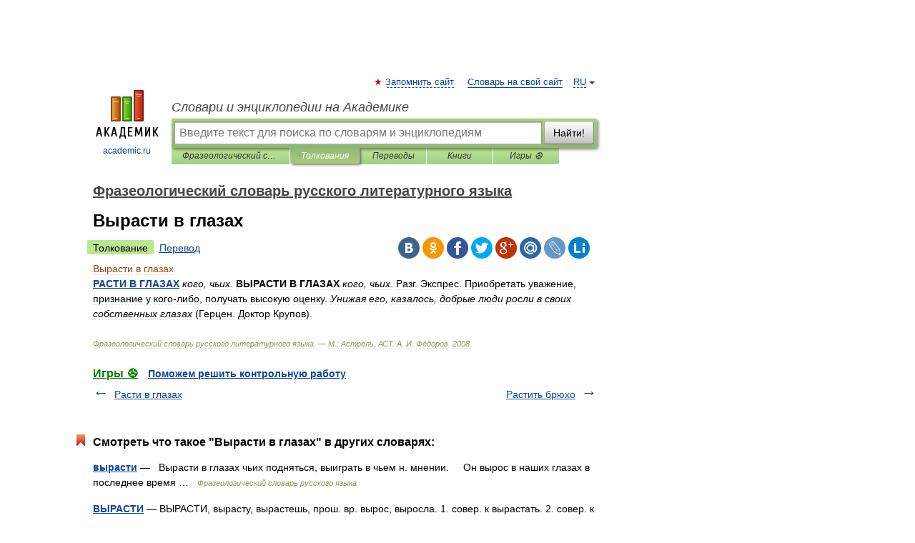

--- FILE ---
content_type: application/javascript; charset=utf-8
request_url: https://fundingchoicesmessages.google.com/f/AGSKWxXDxOmOX-JLDwm7A6o8EUsxVkeOxVEuBYYXLvo_8qPvdIHysgIuzvk0tB2Bggyq2RXOLbE8KILBEeUn8qJ-ZkR75ayrq_lHKZm37VFiyDPZ0bZI9GJRTsznH3LeKcRo9Yd3xHxx-myVLLLfQAD8t8YZJu-Vzl1YyWxNP8O1Rucx3_nWz88gbcYWsCeV/_/adratio./homepageadvertright./orbitads.-ads/video./fuckadblock.js
body_size: -1289
content:
window['313fa2fa-6715-49f4-8840-415c9eda1854'] = true;